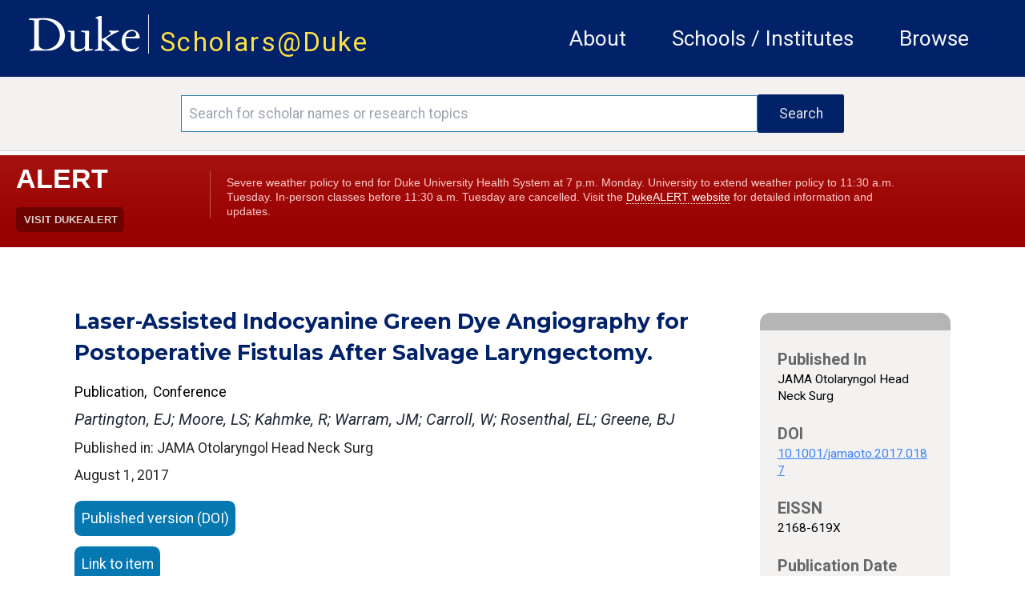

--- FILE ---
content_type: text/html; charset=utf-8
request_url: https://scholars.duke.edu/publication/1273753
body_size: 62959
content:
<!DOCTYPE html>
<html lang="en" prefix="og: https://ogp.me/ns#">
  <head>
    <meta charset="utf-8">
    <meta http-equiv="X-UA-Compatible" content="IE=edge">
    <meta name="viewport" content="width=device-width, initial-scale=1.0, maximum-scale=5.0">
<meta content="dw0wMTJ3fXUvMFxcJSIBeCoMNRM9LTMF4ojYzNNAwJ04kP5KdkZbWzEb" name="csrf-token">

    <title>Scholars@Duke publication: Laser-Assisted Indocyanine Green Dye Angiography for Postoperative Fistulas After Salvage Laryngectomy.
     </title>

<meta name="description" content="Scholars@Duke">
<meta property="og:site_name" content="Scholars@Duke">
    <link phx-track-static rel="stylesheet" href="/css/app.css">
    <link href="https://fonts.googleapis.com/icon?family=Material+Icons" rel="stylesheet">
    <link rel="stylesheet" href="https://fonts.googleapis.com/css2?family=Material+Symbols+Rounded:opsz,wght,FILL,GRAD@20..48,100..700,0..1,-50..200">    <link href="https://fonts.googleapis.com/icon?family=Material+Icons+Outlined" rel="stylesheet">
    <link rel="stylesheet" href="https://fonts.googleapis.com/css2?family=Material+Symbols+Outlined:opsz,wght,FILL,GRAD@20..48,100..700,0..1,-50..200">
    <link href="https://fonts.googleapis.com/css?family=Roboto:400,400i,700" rel="stylesheet">
    <link href="https://fonts.googleapis.com/css?family=Montserrat:400,400i,700,700i,900,900i" rel="stylesheet">
    <link rel="stylesheet" href="https://cdnjs.cloudflare.com/ajax/libs/font-awesome/6.5.1/css/all.min.css">
    <!--link href={Routes.static_path(@conn, "/css/fontawesome/css/all.css")} rel="stylesheet"-->
    <script defer phx-track-static type="text/javascript" src="/js/app.js"></script>
    <script type='text/javascript' src='https://d1bxh8uas1mnw7.cloudfront.net/assets/embed.js'></script>
    <script type='text/javascript' src="/js/htmx.min.js"></script>
    <link rel="stylesheet" href="https://alertbar.oit.duke.edu/sites/all/themes/blackwell/css/alert.css" type="text/css" media="all">

    <script>
    MathJax = {
      tex: {
        inlineMath: [['$', '$'], ['\\(', '\\)']]
      },
      svg: {
        fontCache: 'global'
      }
    };
    </script>
  
    <script id="MathJax-script1" async src="https://cdn.jsdelivr.net/npm/mathjax@4/tex-mml-chtml.js"></script>
    <script id="MathJax-script2" async src="https://cdn.jsdelivr.net/npm/mathjax@4/tex-svg.js"></script>
    

    <!-- Google tag (gtag.js) -->
      <script async src="https://www.googletagmanager.com/gtag/js?id=G-3MMKC5CYKM"></script>
      <script> window.dataLayer = window.dataLayer || []; function gtag()
        {dataLayer.push(arguments);}
        gtag('js', new Date()); gtag('config', 'G-3MMKC5CYKM');
       </script>

    <!-- Google Tag Manager -->
    <script>(function(w,d,s,l,i){w[l]=w[l]||[];w[l].push(
    {'gtm.start': new Date().getTime(),event:'gtm.js'}

    );var f=d.getElementsByTagName(s)[0],
    j=d.createElement(s),dl=l!='dataLayer'?'&l='+l:'';j.async=true;j.src=
    'https://www.googletagmanager.com/gtm.js?id='+i+dl;f.parentNode.insertBefore(j,f);
    })(window,document,'script','dataLayer','GTM-TQ2CHDB5');</script>
    <!-- End Google Tag Manager -->

    <!-- Matomo -->
    <script>
      var _paq = window._paq = window._paq || [];
      /* tracker methods like "setCustomDimension" should be called before "trackPageView" */
      _paq.push(['trackPageView']);
      _paq.push(['enableLinkTracking']);
      (function() {
        var u="//essweb-matomo.oit.duke.edu/";
        _paq.push(['setTrackerUrl', u+'matomo.php']);
        _paq.push(['setSiteId', '2']);
        var d=document, g=d.createElement('script'), s=d.getElementsByTagName('script')[0];
        g.async=true; g.src=u+'matomo.js'; s.parentNode.insertBefore(g,s);
      })();
    </script>
    <!-- End Matomo Code -->
  </head>

  <body>
  <!-- Google Tag Manager (noscript) -->
  <noscript><iframe src="https://www.googletagmanager.com/ns.html?id=GTM-TQ2CHDB5" height="0" width="0" style="display:none;visibility:hidden"></iframe></noscript>
  <!-- End Google Tag Manager (noscript) -->

    <a href="#main-content" class="skip-to-content">Skip to main content</a>
    <header class="w-full h-full">
      <section class="duke-header">
        <div class="duke-header-content">
          <div class="flex flex-row">
            <div>
              <a href="https://duke.edu/" target="_blank" class="duke-header-logo">
                <img src="/images/dukelogo_white.svg" alt="Duke Logo">
              </a>
            </div>
            <div class="header-vertical-bar">&nbsp;</div>
            <div class="scholars-header-text" style="letter-spacing: 0.125rem;"><a href="/">Scholars@Duke</a></div>
          </div>
          <div class="order-last self-center relative">
            <div x-data="{
                open: false,
                close() { this.open = false},
                get isOpen() { return this.open },
                toggle() { this.open = ! this.open},
              }" @resize.window="close()" x-on:click.outside="if (isOpen) {toggle()}" class="flex items-center justify-between flex-wrap p-6">
              <div x-on:click="toggle()" class="block md:hidden">
                  <button class="flex items-center px-3 py-2 border rounded text-gray-100 border-gray-200 hover:text-white hover:border-white">
                      <svg class="fill-current h-3 w-3" viewBox="0 0 20 20" xmlns="http://www.w3.org/2000/svg"><title>Menu</title><path d="M0 3h20v2H0V3zm0 6h20v2H0V9zm0 6h20v2H0v-2z"></path></svg>
                  </button>
              </div>
              <nav aria-label="general menu" x-bind:class="{'block': isOpen, 'hidden': !isOpen, 'menu-open': isOpen}" class="md:w-full block flex-grow md:flex md:justify-end">
                  <ol>
                    <li class="header-menu-text"><a href="https://help.scholars.duke.edu/about-scholarsduke/">About</a></li>
                    <li class="header-menu-text"><a href="/organizations">Schools / Institutes</a></li>
                    <li class="header-menu-text"><a href="/search?grs=Grant+a-z&grsp=1&pplptf[]=Faculty&ppls=Person+a-z&pplsp=1&pubss=Newest+First&pubssp=1&q=%2A&tab=people">Browse</a></li>
                    <!-- % = if function_exported?(Routes, :live_dashboard_path, 2) do % -->
                    <!-- li>< % = link "LiveDashboard", to: Routes.live_dashboard_path(@conn, :home) %></li -->
                    <!-- % end % -->
                  </ol>
              </nav>
            </div>
          </div>
        </div>
      </section>
      <!--Start search bar-->

          <section class="search-bar" x-data="{
                }" x-init=" // When the query is updated
                  // and not on the search page, ensure that it's updated when it gets there
                  params=new URLSearchParams(location.search);
                  q=params.get('q');
                  if(q && q.length > 0 && q != '*') {
                    document.querySelector('#q').value = q
                  }
                ">
            <form action="/search">
              <div class="search-area">
                <div class="search-box">
                  <input id="q" name="q" placeholder="Search for scholar names or research topics" class="order-first flex-initial search-input" aria-label="Search keywords" type="text" length="120">
                  <input class="order-last flex-initial search-button" type="submit" value="Search">
                </div>
              </div>
            </form>
          </section>

      <!-- end search bar-->
    <div id="header">

       <script src="https://alertbar.oit.duke.edu/alert.html"></script>

    </div>

      <!--<section class="system-maintenance-container" x-show="show"
        x-data="{show: true}">
        <div class="system-maintenance">
          <div class="maint-tool-icon">
            <span class="material-icons text-yellow-200">construction</span>
            <span class="material-symbols-outlined text-green-400">release_alert</span>
          </div>

          <div class="maint-text">
            <span>
              Scholars@Duke will be down for maintenance for approximately one hour starting Tuesday, 11/11 @1pm ET
            </span>
          </div>

          <div class="!hidden maint-close-icon" @click="show = !show">
            <span class="material-icons-outlined">cancel</span>
          </div>
        </div>
      </section>-->

    </header>

    <main>
<div class="full-band-content">
  <p class="alert alert-info" bg-yellow-200 text-white role="alert"></p>
  <p class="alert alert-danger bg-red text-white" role="alert"></p>

<div id="main-content" class="entity-page">
  <div class="entity-page-inner" x-data="{
    initVars() {
      this.activeSection = ''
    },
    activeSection: '',
    isInProgress() {
      //console.log(`isInProgress: ${this.inProgress}`)
      return this.inProgress
    },
    hideUnselected() {},
    menuActiveClass : 'text-duke-blue-navy text-sm mt-2 border-t-2 border-l-2 border-r-2 border-gray-300 pl-2 pr-2 leading-loose text-center',
    menuInactiveClass : 'text-black text-sm mt-2  border-l-2 border-r-2 border-t-2 border-transparent leading-loose pl-2 pr-2 text-center',
    setActiveSection(selected) {
        let vm = this
        vm.activeSection = selected
        vm.hideUnselected()
    },
    isActiveSection(section) {
      let vm = this
      //console.log('isActiveSection - section: ', section, ' active: ', vm.activeSection)
      return section === vm.activeSection
    }
    }" x-init="activeSection = &#39;.apa-menu&#39;">
    <!-- column 1 -->
    <!-- http://localhost:4001/publication/1441055 -->
    <div class="entity-page-column-1">

    <div class="entity-page-col-1-content">

      <h2 class="entity-title w-full pr-4">Laser-Assisted Indocyanine Green Dye Angiography for Postoperative Fistulas After Salvage Laryngectomy.</h2>
      <div class="flex xs:flex-col lg:flex-row w-full">
        <div class="flex flex-col mt-3">
          <div class="flex flex-row">
          <span class="text-[1rem] text-black">Publication</span>
          <span class="text-[1rem] text-black">,&nbsp;&nbsp;Conference</span>
          </div>
        </div>
      </div>

        <div class="my-2 mr-4 text-gray-800 font-roboto italic text-[1.125rem] leading-[1.5rem]">
Partington, EJ; Moore, LS; Kahmke, R; Warram, JM; Carroll, W; Rosenthal, EL; Greene, BJ
        </div>


        <div class="w-full">Published in: JAMA Otolaryngol Head Neck Surg</div>

      <div class="flex xs:flex-col lg:flex-row w-full">
        <div class="flex flex-col mt-1">
          <span class="flex justify-start leading-loose pb-3">August 1, 2017</span>
        </div>
      </div>
      <div class="flex flex-col justify-center xs:w-full lg:w-8/12">

          <a href="http://dx.doi.org/10.1001/jamaoto.2017.0187" class="publication-ext-link">
            <span class="btn-open-access">Published version (DOI)</span>
          </a>




          <a href="https://www.ncbi.nlm.nih.gov/pubmed/28520896" class="publication-ext-link">
            <span class="btn-open-access">Link to item</span>
          </a>

      </div>

      <p class="xs:text-xs md:text-sm pb-5 xs:pr-2 mt-1 md:pr-6">IMPORTANCE: Pharyngocutaneous fistula formation is an unfortunate complication after salvage laryngectomy for head and neck cancer that is difficult to anticipate and related to a variety of factors, including the viability of native pharyngeal mucosa. OBJECTIVE: To examine whether noninvasive angiography with indocyanine green (ICG) dye can be used to evaluate native pharyngeal vascularity to anticipate pharyngocutaneous fistula development. DESIGN, SETTING, AND PARTICIPANTS: This cohort study included 37 patients enrolled from June 1, 2013, to June 1, 2016, and follow-up was for at least 1 month postoperatively. The study was performed at the University of Alabama at Birmingham, a tertiary care center. Included patients were those undergoing salvage total laryngectomy who were previously treated with chemoradiotherapy or radiotherapy alone. EXPOSURES: The ICG dye was injected intraoperatively, and laser-assisted vascular imaging was used to evaluate the native pharyngeal mucosa after the ablative procedure. The center of the native pharyngeal mucosa was used as the reference to compare with the peripheral mucosa, and the lowest mean ICG dye percentage of mucosal perfusion was recorded for each patient. MAIN OUTCOMES AND MEASURES: The primary outcome was the formation of a postoperative fistula, which was assessed by clinical and radiographic assessment to test the hypothesis formulated before data collection. RESULTS: A total of 37 patients were included (mean [SD] age, 62.3 [8.5] years; 32 [87%] male and 5 [14%] female); 20 had a history of chemoradiotherapy, and 17 had history of radiotherapy alone. Thirty-four patients (92%) had free flap reconstruction, and 3 had primary closure (8%). Ten patients (27%) developed a postoperative fistula. No significant difference was found in fistula rate between patients who underwent neck dissection and those who did not and patients previously treated with chemoradiotherapy and those treated with radiotherapy alone. A receiver operator characteristic curve was generated to determine the diagnostic performance of the lowest mean ICG dye percentage of mucosal perfusion determined by fluorescence imaging, which was found to be a threshold value of 26%. The area under the curve was 0.85 (95% CI, 0.73-0.97), which was significantly greater than the chance diagonal. The overall mean lowest ICG dye percentage of mucosal perfusion was 31.3%. The mean lowest ICG dye percentage of mucosal perfusion was 22.0% in the fistula group vs 34.9% in the nonfistula group (absolute difference, 12.9%; 95% CI, 5.1%-21.7%). CONCLUSIONS AND RELEVANCE: Patients who developed postoperative fistulas had lower mucosal perfusion as detected by ICG dye angiography when compared with patients who did not develop fistulas.</p>

        <h3 class="contributor-author-header">Duke Scholars</h3>

<div class="contributor-author-card-container">

  <!-- Needs a list named contributor_card_list containing maps like:
      %{
        "href" => href, # link to detail page e.g. /profile/0002361
        "image" => image, # png/jpeg src link to picture
        "line1" => "line1" # text for first line (will be formatted as small caps)
        "line2" => "line2" # probably the cotributor name like "Rochelle D. Schwarts-Bloom"
        "line3" => "line3" # probably title or organization
        "multiDiscipline" => "multiDiscipline" # from the person multiDiscipline field of the contribtur
      }
  -->

    <a class="contributor-author-card-link" href="/person/Russel.Kahmke">
      <div class="contributor-author-card">
        <img class="contributor-author-card-img" src="https://scholars.duke.edu/profile-images/thumbnail500/0538428.jpg" alt="Russel Roy Kahmke" onerror="this.src=&#39;[data-uri]&#39;">
        <div class="contributor-author-card-text-container">
          <span class="contributor-author-card-text-1st-line">Author</span>
          <span class="contributor-author-card-text-2nd-line">Russel Roy Kahmke</span>
          <span class="contributor-author-card-text-3rd-line">Head &amp; Neck Surgical Oncology</span>

        </div>
      </div>
    </a>

</div>
      <div class="flex xs:flex-col md:flex-row w-full pt-5 pb-4 justify-center">
        <div class="flex xs:flex-row md:flex-col w-full md:ml-2 xs:self-center md:self-start ">

        </div>
        <div class="flex xs:self-center md:self-start justify-center w-full">

        </div>
      </div>
    </div>
      <div class="xs:flex md:hidden w-[85%] self-center">

<div class="entity-page-col-2-gray-box">
  <div class="entity-page-col-2-gray-header"></div>

  <!-- Expects a list of maps like:
     [%{
        "heading" => "heading text",
        "text" => "detail text",
        "href" => "optional link" # if an href(optiooal), the detail text will be used inside an anchor
      }, ... ]
    -->
  <div class="text-[0.95rem] text-black font-normal">


        <h2 class="entity-detail-block-header px-5 pt-5">Published In</h2>
        <div class="px-5 text-black text-[0.88rem] leading-[1.2rem]">


              <div>JAMA Otolaryngol Head Neck Surg</div>


        </div>



        <h2 class="entity-detail-block-header px-5 pt-5">DOI</h2>
        <div class="px-5 text-black text-[0.88rem] leading-[1.2rem]">

            <div class="break-all"><a class="underline text-blue-500" href="http://dx.doi.org/10.1001/jamaoto.2017.0187">10.1001/jamaoto.2017.0187</a></div>

        </div>



        <h2 class="entity-detail-block-header px-5 pt-5">EISSN</h2>
        <div class="px-5 text-black text-[0.88rem] leading-[1.2rem]">


              <div>2168-619X</div>


        </div>







        <h2 class="entity-detail-block-header px-5 pt-5">Publication Date</h2>
        <div class="px-5 text-black text-[0.88rem] leading-[1.2rem]">


              <div>August 1, 2017</div>


        </div>



        <h2 class="entity-detail-block-header px-5 pt-5">Volume</h2>
        <div class="px-5 text-black text-[0.88rem] leading-[1.2rem]">


              <div>143</div>


        </div>



        <h2 class="entity-detail-block-header px-5 pt-5">Issue</h2>
        <div class="px-5 text-black text-[0.88rem] leading-[1.2rem]">


              <div>8</div>


        </div>



        <h2 class="entity-detail-block-header px-5 pt-5">Start / End Page</h2>
        <div class="px-5 text-black text-[0.88rem] leading-[1.2rem]">


              <div>775 / 781</div>


        </div>



        <h2 class="entity-detail-block-header px-5 pt-5">Location</h2>
        <div class="px-5 text-black text-[0.88rem] leading-[1.2rem]">


              <div>United States</div>


        </div>









        <h2 class="entity-detail-block-header px-5 pt-5">Related Subject Headings</h2>
        <div class="px-5 text-black text-[0.88rem] leading-[1.2rem]">


              <ul class="list-none">

                  <li>Salvage Therapy</li>

                  <li>Postoperative Complications</li>

                  <li>Pharynx</li>

                  <li>Pharyngeal Diseases</li>

                  <li>Middle Aged</li>

                  <li>Male</li>

                  <li>Lasers</li>

                  <li>Laryngectomy</li>

                  <li>Indocyanine Green</li>

                  <li>Humans</li>

              </ul>


        </div>


  </div>

  <div class="pb-2">&nbsp;</div>
</div>

      </div>

      <!-- Citations -->
      <div id="cite">

          <h3 class="text-black pb-5 font-bold">Citation</h3>
          <div class="mb-5 publication-citations">
            <div class="flex flex-row w-full">

                <div class="citation-type" x-bind:class="isActiveSection(&#39;.apa-menu&#39;) ? menuActiveClass : menuInactiveClass" x-on:click.prevent="setActiveSection(&#39;.apa-menu&#39;)">
APA
                </div>

                <div class="citation-type" x-bind:class="isActiveSection(&#39;.chicago-menu&#39;) ? menuActiveClass : menuInactiveClass" x-on:click.prevent="setActiveSection(&#39;.chicago-menu&#39;)">
Chicago
                </div>

                <div class="citation-type" x-bind:class="isActiveSection(&#39;.icmje-menu&#39;) ? menuActiveClass : menuInactiveClass" x-on:click.prevent="setActiveSection(&#39;.icmje-menu&#39;)">
ICMJE
                </div>

                <div class="citation-type" x-bind:class="isActiveSection(&#39;.mla-menu&#39;) ? menuActiveClass : menuInactiveClass" x-on:click.prevent="setActiveSection(&#39;.mla-menu&#39;)">
MLA
                </div>

                <div class="citation-type" x-bind:class="isActiveSection(&#39;.nlm-menu&#39;) ? menuActiveClass : menuInactiveClass" x-on:click.prevent="setActiveSection(&#39;.nlm-menu&#39;)">
NLM
                </div>

            </div>
            <div class="flex flex-row">

              <div class="flex flex-col xs:w-[85%] md:w-[70%] citation-body pt-2 mt-[-0.125rem] border-t-2 border-gray-300" x-bind:class="isActiveSection(&#39;.apa-menu&#39;) ? &#39;block&#39; : &#39;hidden&#39;"><div>Partington, E. J., Moore, L. S., Kahmke, R., Warram, J. M., Carroll, W., Rosenthal, E. L., &amp; Greene, B. J. (2017). <a href="https://scholars.duke.edu/publication/1273753">Laser-Assisted Indocyanine Green Dye Angiography for Postoperative Fistulas After Salvage Laryngectomy.</a> In <i>JAMA Otolaryngol Head Neck Surg</i> (Vol. 143, pp. 775–781). United States. https://doi.org/10.1001/jamaoto.2017.0187</div> <!-- don't strip tags here -->
              </div>

              <div class="flex flex-col xs:w-[85%] md:w-[70%] citation-body pt-2 mt-[-0.125rem] border-t-2 border-gray-300" x-bind:class="isActiveSection(&#39;.chicago-menu&#39;) ? &#39;block&#39; : &#39;hidden&#39;"><div>Partington, Erin J., Lindsay S. Moore, Russel Kahmke, Jason M. Warram, William Carroll, Eben L. Rosenthal, and Benjamin J. Greene. “<a href="https://scholars.duke.edu/publication/1273753">Laser-Assisted Indocyanine Green Dye Angiography for Postoperative Fistulas After Salvage Laryngectomy.</a>” In <i>JAMA Otolaryngol Head Neck Surg</i>, 143:775–81, 2017. https://doi.org/10.1001/jamaoto.2017.0187.</div> <!-- don't strip tags here -->
              </div>

              <div class="flex flex-col xs:w-[85%] md:w-[70%] citation-body pt-2 mt-[-0.125rem] border-t-2 border-gray-300" x-bind:class="isActiveSection(&#39;.icmje-menu&#39;) ? &#39;block&#39; : &#39;hidden&#39;"><div>Partington EJ, Moore LS, Kahmke R, Warram JM, Carroll W, Rosenthal EL, et al. <a href="https://scholars.duke.edu/publication/1273753">Laser-Assisted Indocyanine Green Dye Angiography for Postoperative Fistulas After Salvage Laryngectomy.</a> In: JAMA Otolaryngol Head Neck Surg. 2017. p. 775–81.</div> <!-- don't strip tags here -->
              </div>

              <div class="flex flex-col xs:w-[85%] md:w-[70%] citation-body pt-2 mt-[-0.125rem] border-t-2 border-gray-300" x-bind:class="isActiveSection(&#39;.mla-menu&#39;) ? &#39;block&#39; : &#39;hidden&#39;"><div>Partington, Erin J., et al. “<a href="https://scholars.duke.edu/publication/1273753">Laser-Assisted Indocyanine Green Dye Angiography for Postoperative Fistulas After Salvage Laryngectomy.</a>” <i>JAMA Otolaryngol Head Neck Surg</i>, vol. 143, no. 8, 2017, pp. 775–81. <i>Pubmed</i>, doi:10.1001/jamaoto.2017.0187.</div> <!-- don't strip tags here -->
              </div>

              <div class="flex flex-col xs:w-[85%] md:w-[70%] citation-body pt-2 mt-[-0.125rem] border-t-2 border-gray-300" x-bind:class="isActiveSection(&#39;.nlm-menu&#39;) ? &#39;block&#39; : &#39;hidden&#39;"><div>Partington EJ, Moore LS, Kahmke R, Warram JM, Carroll W, Rosenthal EL, Greene BJ. <a href="https://scholars.duke.edu/publication/1273753">Laser-Assisted Indocyanine Green Dye Angiography for Postoperative Fistulas After Salvage Laryngectomy.</a> JAMA Otolaryngol Head Neck Surg. 2017. p. 775–781.</div> <!-- don't strip tags here -->
              </div>

            </div>
          </div>

      </div>
      <!-- Citations end -->

    </div>

    <!-- column 2 -->
    <div class="entity-page-column-2">
      <div class="flex-row w-full">

        <div class="md:flex xs:hidden">

<div class="entity-page-col-2-gray-box">
  <div class="entity-page-col-2-gray-header"></div>

  <!-- Expects a list of maps like:
     [%{
        "heading" => "heading text",
        "text" => "detail text",
        "href" => "optional link" # if an href(optiooal), the detail text will be used inside an anchor
      }, ... ]
    -->
  <div class="text-[0.95rem] text-black font-normal">


        <h2 class="entity-detail-block-header px-5 pt-5">Published In</h2>
        <div class="px-5 text-black text-[0.88rem] leading-[1.2rem]">


              <div>JAMA Otolaryngol Head Neck Surg</div>


        </div>



        <h2 class="entity-detail-block-header px-5 pt-5">DOI</h2>
        <div class="px-5 text-black text-[0.88rem] leading-[1.2rem]">

            <div class="break-all"><a class="underline text-blue-500" href="http://dx.doi.org/10.1001/jamaoto.2017.0187">10.1001/jamaoto.2017.0187</a></div>

        </div>



        <h2 class="entity-detail-block-header px-5 pt-5">EISSN</h2>
        <div class="px-5 text-black text-[0.88rem] leading-[1.2rem]">


              <div>2168-619X</div>


        </div>







        <h2 class="entity-detail-block-header px-5 pt-5">Publication Date</h2>
        <div class="px-5 text-black text-[0.88rem] leading-[1.2rem]">


              <div>August 1, 2017</div>


        </div>



        <h2 class="entity-detail-block-header px-5 pt-5">Volume</h2>
        <div class="px-5 text-black text-[0.88rem] leading-[1.2rem]">


              <div>143</div>


        </div>



        <h2 class="entity-detail-block-header px-5 pt-5">Issue</h2>
        <div class="px-5 text-black text-[0.88rem] leading-[1.2rem]">


              <div>8</div>


        </div>



        <h2 class="entity-detail-block-header px-5 pt-5">Start / End Page</h2>
        <div class="px-5 text-black text-[0.88rem] leading-[1.2rem]">


              <div>775 / 781</div>


        </div>



        <h2 class="entity-detail-block-header px-5 pt-5">Location</h2>
        <div class="px-5 text-black text-[0.88rem] leading-[1.2rem]">


              <div>United States</div>


        </div>









        <h2 class="entity-detail-block-header px-5 pt-5">Related Subject Headings</h2>
        <div class="px-5 text-black text-[0.88rem] leading-[1.2rem]">


              <ul class="list-none">

                  <li>Salvage Therapy</li>

                  <li>Postoperative Complications</li>

                  <li>Pharynx</li>

                  <li>Pharyngeal Diseases</li>

                  <li>Middle Aged</li>

                  <li>Male</li>

                  <li>Lasers</li>

                  <li>Laryngectomy</li>

                  <li>Indocyanine Green</li>

                  <li>Humans</li>

              </ul>


        </div>


  </div>

  <div class="pb-2">&nbsp;</div>
</div>

        </div>
      </div>
    </div>
  </div>
</div>

</div>
    </main>
    <footer class="footer">
      <div class="footer-content">
        <div class="flex md:flex-row xs:flex-col w-full xs:py-5 p-5 m-0 bg-duke-footer-background">
          <!-- column 1 -->
          <div class="flex flex-col xs:w-auto md:w-3/12 xs:order-3 md:order-1 pl-5 xs:justify-center md:justify-start self-center">
          <div class="text-white">
            <a href="https://duke.edu/" class="max-h-[1.875rem]">
              <img class="h-[3.125rem] no-highlight" src="/images/dukelogo_white.svg" alt="Duke Logo">
            </a>
          </div>
          <div class="text-white text-sm">
            &copy;2026 Duke University |
            <span class="text-sm text-white"><a href="https://help.scholars.duke.edu/about/terms-use/">Terms of Use</a></span>
          </div>
          </div>

          <div class="flex flex-row xs:order-1 md:order-2 md:pt-5 xs:self-center xs:justify-between md:justify-around md:self-auto xs:w-[85%] xs:max-w-[85%] md:w-4/12 text-sm"> <!-- keeps these two sections horizontal with each other -->
            <!-- column 2 -->
            <div class="flex flex-col xs:pl-0 md:pl-5">
              <div class="text-dandelion uppercase">Project</div>
              <a class="text-white pt-2" href="https://help.scholars.duke.edu/about-scholarsduke/">About</a>
              <a class="text-white" href="https://help.scholars.duke.edu/secure/data-consumer-resources/">Data Consumers</a>
              <a class="text-white" href="https://scholars.duke.edu/vivo_admin/home">Manage Scholars Data</a>
              <a class="text-white" href="https://duke.kualibuild.com/app/6509d6a232976c013aa53b77/run">Contact Us</a>
            </div>

            <!-- column 3 -->
            <div class="flex flex-col  md:pl-2">
              <div class="text-dandelion uppercase">Support</div>
              <a class="text-white pt-2" href="https://help.scholars.duke.edu/frequently-asked-questions/">FAQ</a>
              <a class="text-white" href="https://duke.kualibuild.com/app/6509d6a232976c013aa53b77/run">Report a Bug</a>
              <a class="text-white" href="https://help.scholars.duke.edu/scholarsduke-user-guide/">Users' Guides</a>
              <a class="text-white" href="https://help.scholars.duke.edu/">Get Help</a>
            </div>
          </div>
          <!-- column 4 -->
          <div class="flex flex-col xs:order-2 md:order-3 xs:px-0 md:px-5 py-5 xs:justify-center xs:w-[85%] xs:max-w-[85%] md:max-w-[70%] md:w-5/12 md:pl-4 min-w-[9.375rem] xs:self-center text-sm">
          <div class="text-dandelion uppercase">Stay Connected</div>
          <div class="text-white pt-2">
              Get news directly from the Scholars Team,
              and stay up-to-date on the most recent Tips of the Month,
              announcements, features, and beta tests.
          </div>
            <a href="https://lists.duke.edu/sympa/subscribe/scholars-announcements" class="flex flex-row items-center button xs:px-4 bg-primary-color-02 hover:bg-primary-color-01 text-white xs:text-[0.8rem] xs:w-7/12 md:w-10/12 lg:w-2/3 mt-2"><span class="flex w-11/12 text-left">Subscribe to Announcements</span><span class="text-thistle"><i class="flex w-1/12 text-right text-[0.85rem] fa-solid fa-up-right-from-square"></i></span></a>
            <!--div class="footer-subscribe">
              <input class="order-first flex-initial subscribe-input" name="email" type="text" placeholder="Add your email..." length="255" aria-label="Email address"/>
              <button class="order-last flex-initial subscribe-button">Subscribe</button>
            </div-->
          <div class="xs:w-2/6 md:hidden">&nbsp;</div>
          </div>
        </div>
      </div>
    </footer>
  </body>
</html>